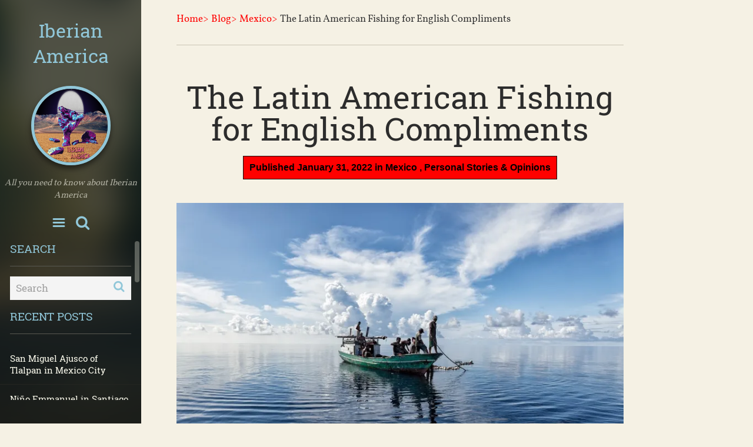

--- FILE ---
content_type: text/html; charset=UTF-8
request_url: https://iberianamerica.com/2022/01/31/the-latin-american-fishing-for-english-compliments/
body_size: 61337
content:

<!DOCTYPE html>
<html lang="en-US">
<head>
		<!--[if lt IE 9]>
	<script src="https://iberianamerica.com/wp-content/themes/voice/js/html5/dist/html5shiv.js"></script>
	<![endif]-->
	<!--[if IE]>
	<link rel="stylesheet" type="text/css" href="https://iberianamerica.com/wp-content/themes/voice/css/ie.css"/>
	<![endif]-->
	<!--[if lt IE 9]>
	<link rel="stylesheet" type="text/css" href="https://iberianamerica.com/wp-content/themes/voice/css/ie8.css"/>
	<![endif]-->
	<meta name="viewport" content="width=device-width, initial-scale=1.0"/>
	<meta charset="UTF-8">
	
	
		<title>The Latin American Fishing for English Compliments &#8211; Iberian America</title>
<meta name='robots' content='max-image-preview:large' />
<link rel='dns-prefetch' href='//accounts.google.com' />
<link rel='dns-prefetch' href='//apis.google.com' />
<link rel='dns-prefetch' href='//stats.wp.com' />
<link rel='dns-prefetch' href='//i0.wp.com' />
<link rel="alternate" type="application/rss+xml" title="Iberian America &raquo; The Latin American Fishing for English Compliments Comments Feed" href="https://iberianamerica.com/2022/01/31/the-latin-american-fishing-for-english-compliments/feed/" />
<script type="text/javascript">
/* <![CDATA[ */
window._wpemojiSettings = {"baseUrl":"https:\/\/s.w.org\/images\/core\/emoji\/14.0.0\/72x72\/","ext":".png","svgUrl":"https:\/\/s.w.org\/images\/core\/emoji\/14.0.0\/svg\/","svgExt":".svg","source":{"concatemoji":"https:\/\/iberianamerica.com\/wp-includes\/js\/wp-emoji-release.min.js?ver=6.4.7"}};
/*! This file is auto-generated */
!function(i,n){var o,s,e;function c(e){try{var t={supportTests:e,timestamp:(new Date).valueOf()};sessionStorage.setItem(o,JSON.stringify(t))}catch(e){}}function p(e,t,n){e.clearRect(0,0,e.canvas.width,e.canvas.height),e.fillText(t,0,0);var t=new Uint32Array(e.getImageData(0,0,e.canvas.width,e.canvas.height).data),r=(e.clearRect(0,0,e.canvas.width,e.canvas.height),e.fillText(n,0,0),new Uint32Array(e.getImageData(0,0,e.canvas.width,e.canvas.height).data));return t.every(function(e,t){return e===r[t]})}function u(e,t,n){switch(t){case"flag":return n(e,"\ud83c\udff3\ufe0f\u200d\u26a7\ufe0f","\ud83c\udff3\ufe0f\u200b\u26a7\ufe0f")?!1:!n(e,"\ud83c\uddfa\ud83c\uddf3","\ud83c\uddfa\u200b\ud83c\uddf3")&&!n(e,"\ud83c\udff4\udb40\udc67\udb40\udc62\udb40\udc65\udb40\udc6e\udb40\udc67\udb40\udc7f","\ud83c\udff4\u200b\udb40\udc67\u200b\udb40\udc62\u200b\udb40\udc65\u200b\udb40\udc6e\u200b\udb40\udc67\u200b\udb40\udc7f");case"emoji":return!n(e,"\ud83e\udef1\ud83c\udffb\u200d\ud83e\udef2\ud83c\udfff","\ud83e\udef1\ud83c\udffb\u200b\ud83e\udef2\ud83c\udfff")}return!1}function f(e,t,n){var r="undefined"!=typeof WorkerGlobalScope&&self instanceof WorkerGlobalScope?new OffscreenCanvas(300,150):i.createElement("canvas"),a=r.getContext("2d",{willReadFrequently:!0}),o=(a.textBaseline="top",a.font="600 32px Arial",{});return e.forEach(function(e){o[e]=t(a,e,n)}),o}function t(e){var t=i.createElement("script");t.src=e,t.defer=!0,i.head.appendChild(t)}"undefined"!=typeof Promise&&(o="wpEmojiSettingsSupports",s=["flag","emoji"],n.supports={everything:!0,everythingExceptFlag:!0},e=new Promise(function(e){i.addEventListener("DOMContentLoaded",e,{once:!0})}),new Promise(function(t){var n=function(){try{var e=JSON.parse(sessionStorage.getItem(o));if("object"==typeof e&&"number"==typeof e.timestamp&&(new Date).valueOf()<e.timestamp+604800&&"object"==typeof e.supportTests)return e.supportTests}catch(e){}return null}();if(!n){if("undefined"!=typeof Worker&&"undefined"!=typeof OffscreenCanvas&&"undefined"!=typeof URL&&URL.createObjectURL&&"undefined"!=typeof Blob)try{var e="postMessage("+f.toString()+"("+[JSON.stringify(s),u.toString(),p.toString()].join(",")+"));",r=new Blob([e],{type:"text/javascript"}),a=new Worker(URL.createObjectURL(r),{name:"wpTestEmojiSupports"});return void(a.onmessage=function(e){c(n=e.data),a.terminate(),t(n)})}catch(e){}c(n=f(s,u,p))}t(n)}).then(function(e){for(var t in e)n.supports[t]=e[t],n.supports.everything=n.supports.everything&&n.supports[t],"flag"!==t&&(n.supports.everythingExceptFlag=n.supports.everythingExceptFlag&&n.supports[t]);n.supports.everythingExceptFlag=n.supports.everythingExceptFlag&&!n.supports.flag,n.DOMReady=!1,n.readyCallback=function(){n.DOMReady=!0}}).then(function(){return e}).then(function(){var e;n.supports.everything||(n.readyCallback(),(e=n.source||{}).concatemoji?t(e.concatemoji):e.wpemoji&&e.twemoji&&(t(e.twemoji),t(e.wpemoji)))}))}((window,document),window._wpemojiSettings);
/* ]]> */
</script>
<style id='wp-emoji-styles-inline-css' type='text/css'>

	img.wp-smiley, img.emoji {
		display: inline !important;
		border: none !important;
		box-shadow: none !important;
		height: 1em !important;
		width: 1em !important;
		margin: 0 0.07em !important;
		vertical-align: -0.1em !important;
		background: none !important;
		padding: 0 !important;
	}
</style>
<link rel='stylesheet' id='wp-block-library-css' href='https://iberianamerica.com/wp-includes/css/dist/block-library/style.min.css?ver=6.4.7' type='text/css' media='all' />
<style id='wp-block-library-inline-css' type='text/css'>
.has-text-align-justify{text-align:justify;}
</style>
<link rel='stylesheet' id='mediaelement-css' href='https://iberianamerica.com/wp-includes/js/mediaelement/mediaelementplayer-legacy.min.css?ver=4.2.17' type='text/css' media='all' />
<link rel='stylesheet' id='wp-mediaelement-css' href='https://iberianamerica.com/wp-includes/js/mediaelement/wp-mediaelement.min.css?ver=6.4.7' type='text/css' media='all' />
<style id='jetpack-sharing-buttons-style-inline-css' type='text/css'>
.jetpack-sharing-buttons__services-list{display:flex;flex-direction:row;flex-wrap:wrap;gap:0;list-style-type:none;margin:5px;padding:0}.jetpack-sharing-buttons__services-list.has-small-icon-size{font-size:12px}.jetpack-sharing-buttons__services-list.has-normal-icon-size{font-size:16px}.jetpack-sharing-buttons__services-list.has-large-icon-size{font-size:24px}.jetpack-sharing-buttons__services-list.has-huge-icon-size{font-size:36px}@media print{.jetpack-sharing-buttons__services-list{display:none!important}}.editor-styles-wrapper .wp-block-jetpack-sharing-buttons{gap:0;padding-inline-start:0}ul.jetpack-sharing-buttons__services-list.has-background{padding:1.25em 2.375em}
</style>
<style id='classic-theme-styles-inline-css' type='text/css'>
/*! This file is auto-generated */
.wp-block-button__link{color:#fff;background-color:#32373c;border-radius:9999px;box-shadow:none;text-decoration:none;padding:calc(.667em + 2px) calc(1.333em + 2px);font-size:1.125em}.wp-block-file__button{background:#32373c;color:#fff;text-decoration:none}
</style>
<style id='global-styles-inline-css' type='text/css'>
body{--wp--preset--color--black: #000000;--wp--preset--color--cyan-bluish-gray: #abb8c3;--wp--preset--color--white: #ffffff;--wp--preset--color--pale-pink: #f78da7;--wp--preset--color--vivid-red: #cf2e2e;--wp--preset--color--luminous-vivid-orange: #ff6900;--wp--preset--color--luminous-vivid-amber: #fcb900;--wp--preset--color--light-green-cyan: #7bdcb5;--wp--preset--color--vivid-green-cyan: #00d084;--wp--preset--color--pale-cyan-blue: #8ed1fc;--wp--preset--color--vivid-cyan-blue: #0693e3;--wp--preset--color--vivid-purple: #9b51e0;--wp--preset--gradient--vivid-cyan-blue-to-vivid-purple: linear-gradient(135deg,rgba(6,147,227,1) 0%,rgb(155,81,224) 100%);--wp--preset--gradient--light-green-cyan-to-vivid-green-cyan: linear-gradient(135deg,rgb(122,220,180) 0%,rgb(0,208,130) 100%);--wp--preset--gradient--luminous-vivid-amber-to-luminous-vivid-orange: linear-gradient(135deg,rgba(252,185,0,1) 0%,rgba(255,105,0,1) 100%);--wp--preset--gradient--luminous-vivid-orange-to-vivid-red: linear-gradient(135deg,rgba(255,105,0,1) 0%,rgb(207,46,46) 100%);--wp--preset--gradient--very-light-gray-to-cyan-bluish-gray: linear-gradient(135deg,rgb(238,238,238) 0%,rgb(169,184,195) 100%);--wp--preset--gradient--cool-to-warm-spectrum: linear-gradient(135deg,rgb(74,234,220) 0%,rgb(151,120,209) 20%,rgb(207,42,186) 40%,rgb(238,44,130) 60%,rgb(251,105,98) 80%,rgb(254,248,76) 100%);--wp--preset--gradient--blush-light-purple: linear-gradient(135deg,rgb(255,206,236) 0%,rgb(152,150,240) 100%);--wp--preset--gradient--blush-bordeaux: linear-gradient(135deg,rgb(254,205,165) 0%,rgb(254,45,45) 50%,rgb(107,0,62) 100%);--wp--preset--gradient--luminous-dusk: linear-gradient(135deg,rgb(255,203,112) 0%,rgb(199,81,192) 50%,rgb(65,88,208) 100%);--wp--preset--gradient--pale-ocean: linear-gradient(135deg,rgb(255,245,203) 0%,rgb(182,227,212) 50%,rgb(51,167,181) 100%);--wp--preset--gradient--electric-grass: linear-gradient(135deg,rgb(202,248,128) 0%,rgb(113,206,126) 100%);--wp--preset--gradient--midnight: linear-gradient(135deg,rgb(2,3,129) 0%,rgb(40,116,252) 100%);--wp--preset--font-size--small: 13px;--wp--preset--font-size--medium: 20px;--wp--preset--font-size--large: 36px;--wp--preset--font-size--x-large: 42px;--wp--preset--spacing--20: 0.44rem;--wp--preset--spacing--30: 0.67rem;--wp--preset--spacing--40: 1rem;--wp--preset--spacing--50: 1.5rem;--wp--preset--spacing--60: 2.25rem;--wp--preset--spacing--70: 3.38rem;--wp--preset--spacing--80: 5.06rem;--wp--preset--shadow--natural: 6px 6px 9px rgba(0, 0, 0, 0.2);--wp--preset--shadow--deep: 12px 12px 50px rgba(0, 0, 0, 0.4);--wp--preset--shadow--sharp: 6px 6px 0px rgba(0, 0, 0, 0.2);--wp--preset--shadow--outlined: 6px 6px 0px -3px rgba(255, 255, 255, 1), 6px 6px rgba(0, 0, 0, 1);--wp--preset--shadow--crisp: 6px 6px 0px rgba(0, 0, 0, 1);}:where(.is-layout-flex){gap: 0.5em;}:where(.is-layout-grid){gap: 0.5em;}body .is-layout-flow > .alignleft{float: left;margin-inline-start: 0;margin-inline-end: 2em;}body .is-layout-flow > .alignright{float: right;margin-inline-start: 2em;margin-inline-end: 0;}body .is-layout-flow > .aligncenter{margin-left: auto !important;margin-right: auto !important;}body .is-layout-constrained > .alignleft{float: left;margin-inline-start: 0;margin-inline-end: 2em;}body .is-layout-constrained > .alignright{float: right;margin-inline-start: 2em;margin-inline-end: 0;}body .is-layout-constrained > .aligncenter{margin-left: auto !important;margin-right: auto !important;}body .is-layout-constrained > :where(:not(.alignleft):not(.alignright):not(.alignfull)){max-width: var(--wp--style--global--content-size);margin-left: auto !important;margin-right: auto !important;}body .is-layout-constrained > .alignwide{max-width: var(--wp--style--global--wide-size);}body .is-layout-flex{display: flex;}body .is-layout-flex{flex-wrap: wrap;align-items: center;}body .is-layout-flex > *{margin: 0;}body .is-layout-grid{display: grid;}body .is-layout-grid > *{margin: 0;}:where(.wp-block-columns.is-layout-flex){gap: 2em;}:where(.wp-block-columns.is-layout-grid){gap: 2em;}:where(.wp-block-post-template.is-layout-flex){gap: 1.25em;}:where(.wp-block-post-template.is-layout-grid){gap: 1.25em;}.has-black-color{color: var(--wp--preset--color--black) !important;}.has-cyan-bluish-gray-color{color: var(--wp--preset--color--cyan-bluish-gray) !important;}.has-white-color{color: var(--wp--preset--color--white) !important;}.has-pale-pink-color{color: var(--wp--preset--color--pale-pink) !important;}.has-vivid-red-color{color: var(--wp--preset--color--vivid-red) !important;}.has-luminous-vivid-orange-color{color: var(--wp--preset--color--luminous-vivid-orange) !important;}.has-luminous-vivid-amber-color{color: var(--wp--preset--color--luminous-vivid-amber) !important;}.has-light-green-cyan-color{color: var(--wp--preset--color--light-green-cyan) !important;}.has-vivid-green-cyan-color{color: var(--wp--preset--color--vivid-green-cyan) !important;}.has-pale-cyan-blue-color{color: var(--wp--preset--color--pale-cyan-blue) !important;}.has-vivid-cyan-blue-color{color: var(--wp--preset--color--vivid-cyan-blue) !important;}.has-vivid-purple-color{color: var(--wp--preset--color--vivid-purple) !important;}.has-black-background-color{background-color: var(--wp--preset--color--black) !important;}.has-cyan-bluish-gray-background-color{background-color: var(--wp--preset--color--cyan-bluish-gray) !important;}.has-white-background-color{background-color: var(--wp--preset--color--white) !important;}.has-pale-pink-background-color{background-color: var(--wp--preset--color--pale-pink) !important;}.has-vivid-red-background-color{background-color: var(--wp--preset--color--vivid-red) !important;}.has-luminous-vivid-orange-background-color{background-color: var(--wp--preset--color--luminous-vivid-orange) !important;}.has-luminous-vivid-amber-background-color{background-color: var(--wp--preset--color--luminous-vivid-amber) !important;}.has-light-green-cyan-background-color{background-color: var(--wp--preset--color--light-green-cyan) !important;}.has-vivid-green-cyan-background-color{background-color: var(--wp--preset--color--vivid-green-cyan) !important;}.has-pale-cyan-blue-background-color{background-color: var(--wp--preset--color--pale-cyan-blue) !important;}.has-vivid-cyan-blue-background-color{background-color: var(--wp--preset--color--vivid-cyan-blue) !important;}.has-vivid-purple-background-color{background-color: var(--wp--preset--color--vivid-purple) !important;}.has-black-border-color{border-color: var(--wp--preset--color--black) !important;}.has-cyan-bluish-gray-border-color{border-color: var(--wp--preset--color--cyan-bluish-gray) !important;}.has-white-border-color{border-color: var(--wp--preset--color--white) !important;}.has-pale-pink-border-color{border-color: var(--wp--preset--color--pale-pink) !important;}.has-vivid-red-border-color{border-color: var(--wp--preset--color--vivid-red) !important;}.has-luminous-vivid-orange-border-color{border-color: var(--wp--preset--color--luminous-vivid-orange) !important;}.has-luminous-vivid-amber-border-color{border-color: var(--wp--preset--color--luminous-vivid-amber) !important;}.has-light-green-cyan-border-color{border-color: var(--wp--preset--color--light-green-cyan) !important;}.has-vivid-green-cyan-border-color{border-color: var(--wp--preset--color--vivid-green-cyan) !important;}.has-pale-cyan-blue-border-color{border-color: var(--wp--preset--color--pale-cyan-blue) !important;}.has-vivid-cyan-blue-border-color{border-color: var(--wp--preset--color--vivid-cyan-blue) !important;}.has-vivid-purple-border-color{border-color: var(--wp--preset--color--vivid-purple) !important;}.has-vivid-cyan-blue-to-vivid-purple-gradient-background{background: var(--wp--preset--gradient--vivid-cyan-blue-to-vivid-purple) !important;}.has-light-green-cyan-to-vivid-green-cyan-gradient-background{background: var(--wp--preset--gradient--light-green-cyan-to-vivid-green-cyan) !important;}.has-luminous-vivid-amber-to-luminous-vivid-orange-gradient-background{background: var(--wp--preset--gradient--luminous-vivid-amber-to-luminous-vivid-orange) !important;}.has-luminous-vivid-orange-to-vivid-red-gradient-background{background: var(--wp--preset--gradient--luminous-vivid-orange-to-vivid-red) !important;}.has-very-light-gray-to-cyan-bluish-gray-gradient-background{background: var(--wp--preset--gradient--very-light-gray-to-cyan-bluish-gray) !important;}.has-cool-to-warm-spectrum-gradient-background{background: var(--wp--preset--gradient--cool-to-warm-spectrum) !important;}.has-blush-light-purple-gradient-background{background: var(--wp--preset--gradient--blush-light-purple) !important;}.has-blush-bordeaux-gradient-background{background: var(--wp--preset--gradient--blush-bordeaux) !important;}.has-luminous-dusk-gradient-background{background: var(--wp--preset--gradient--luminous-dusk) !important;}.has-pale-ocean-gradient-background{background: var(--wp--preset--gradient--pale-ocean) !important;}.has-electric-grass-gradient-background{background: var(--wp--preset--gradient--electric-grass) !important;}.has-midnight-gradient-background{background: var(--wp--preset--gradient--midnight) !important;}.has-small-font-size{font-size: var(--wp--preset--font-size--small) !important;}.has-medium-font-size{font-size: var(--wp--preset--font-size--medium) !important;}.has-large-font-size{font-size: var(--wp--preset--font-size--large) !important;}.has-x-large-font-size{font-size: var(--wp--preset--font-size--x-large) !important;}
.wp-block-navigation a:where(:not(.wp-element-button)){color: inherit;}
:where(.wp-block-post-template.is-layout-flex){gap: 1.25em;}:where(.wp-block-post-template.is-layout-grid){gap: 1.25em;}
:where(.wp-block-columns.is-layout-flex){gap: 2em;}:where(.wp-block-columns.is-layout-grid){gap: 2em;}
.wp-block-pullquote{font-size: 1.5em;line-height: 1.6;}
</style>
<link rel='stylesheet' id='tve-ult-main-frame-css-css' href='https://iberianamerica.com/wp-content/plugins/thrive-ultimatum/tcb-bridge/assets/css/placeholders.css?ver=3.29.2' type='text/css' media='all' />
<link rel='stylesheet' id='tve_style_family_tve_flt-css' href='https://iberianamerica.com/wp-content/plugins/thrive-visual-editor/editor/css/thrive_flat.css?ver=3.31.2' type='text/css' media='all' />
<link rel='stylesheet' id='voice-style-css' href='https://iberianamerica.com/wp-content/themes/voice/style.css?ver=6.4.7' type='text/css' media='all' />
<link rel='stylesheet' id='thrive-reset-css' href='https://iberianamerica.com/wp-content/themes/voice/css/reset.css?ver=20120208' type='text/css' media='all' />
<link rel='stylesheet' id='thrive-main-style-css' href='https://iberianamerica.com/wp-content/themes/voice/css/main_blue_warm.css?ver=5566' type='text/css' media='all' />
<script type="text/javascript" id="tho-header-js-js-extra">
/* <![CDATA[ */
var THO_Head = {"variations":[],"post_id":"13345","element_tag":"thrive_headline","woo_tag":"tho_woo"};
/* ]]> */
</script>
<script type="text/javascript" src="https://iberianamerica.com/wp-content/plugins/thrive-headline-optimizer/frontend/js/header.min.js?ver=2.3.1" id="tho-header-js-js"></script>
<script type="text/javascript" src="https://iberianamerica.com/wp-includes/js/jquery/jquery.min.js" id="jquery-core-js"></script>
<script type="text/javascript" src="https://iberianamerica.com/wp-includes/js/jquery/jquery-migrate.min.js" id="jquery-migrate-js"></script>
<script type="text/javascript" src="https://iberianamerica.com/wp-includes/js/imagesloaded.min.js?ver=5.0.0" id="imagesloaded-js"></script>
<script type="text/javascript" src="https://iberianamerica.com/wp-includes/js/masonry.min.js?ver=4.2.2" id="masonry-js"></script>
<script type="text/javascript" src="https://iberianamerica.com/wp-includes/js/jquery/jquery.masonry.min.js" id="jquery-masonry-js"></script>
<script type="text/javascript" id="tve_frontend-js-extra">
/* <![CDATA[ */
var tve_frontend_options = {"ajaxurl":"https:\/\/iberianamerica.com\/wp-admin\/admin-ajax.php","is_editor_page":"","page_events":[],"is_single":"1","social_fb_app_id":"","dash_url":"https:\/\/iberianamerica.com\/wp-content\/plugins\/thrive-visual-editor\/thrive-dashboard","queried_object":{"ID":13345,"post_author":"1"},"query_vars":{"page":"","year":"2022","monthnum":"01","day":"31","name":"the-latin-american-fishing-for-english-compliments"},"$_POST":[],"translations":{"Copy":"Copy","empty_username":"ERROR: The username field is empty.","empty_password":"ERROR: The password field is empty.","empty_login":"ERROR: Enter a username or email address.","min_chars":"At least %s characters are needed","no_headings":"No headings found","registration_err":{"required_field":"<strong>Error<\/strong>: This field is required","required_email":"<strong>Error<\/strong>: Please type your email address.","invalid_email":"<strong>Error<\/strong>: The email address isn&#8217;t correct.","passwordmismatch":"<strong>Error<\/strong>: Password mismatch"}},"routes":{"posts":"https:\/\/iberianamerica.com\/wp-json\/tcb\/v1\/posts","video_reporting":"https:\/\/iberianamerica.com\/wp-json\/tcb\/v1\/video-reporting"},"nonce":"eb98b1207e","allow_video_src":"","google_client_id":null,"google_api_key":null,"facebook_app_id":null,"lead_generation_custom_tag_apis":["activecampaign","aweber","convertkit","drip","klicktipp","mailchimp","sendlane","zapier"],"post_request_data":[],"user_profile_nonce":"828f4fc4a7","ip":"3.150.109.183","current_user":[],"post_id":"13345","post_title":"The Latin American Fishing for English Compliments","post_type":"post","post_url":"https:\/\/iberianamerica.com\/2022\/01\/31\/the-latin-american-fishing-for-english-compliments\/","is_lp":"","conditional_display":{"is_tooltip_dismissed":false}};
/* ]]> */
</script>
<script type="text/javascript" src="https://iberianamerica.com/wp-content/plugins/thrive-visual-editor/editor/js/dist/modules/general.min.js?ver=3.31.2" id="tve_frontend-js"></script>
<script type="text/javascript" src="https://iberianamerica.com/wp-includes/js/plupload/moxie.min.js?ver=1.3.5" id="moxiejs-js"></script>
<link rel="https://api.w.org/" href="https://iberianamerica.com/wp-json/" /><link rel="alternate" type="application/json" href="https://iberianamerica.com/wp-json/wp/v2/posts/13345" /><link rel="EditURI" type="application/rsd+xml" title="RSD" href="https://iberianamerica.com/xmlrpc.php?rsd" />
<meta name="generator" content="WordPress 6.4.7" />
<link rel="canonical" href="https://iberianamerica.com/2022/01/31/the-latin-american-fishing-for-english-compliments/" />
<link rel='shortlink' href='https://iberianamerica.com/?p=13345' />
<link rel="alternate" type="application/json+oembed" href="https://iberianamerica.com/wp-json/oembed/1.0/embed?url=https%3A%2F%2Fiberianamerica.com%2F2022%2F01%2F31%2Fthe-latin-american-fishing-for-english-compliments%2F" />
<link rel="alternate" type="text/xml+oembed" href="https://iberianamerica.com/wp-json/oembed/1.0/embed?url=https%3A%2F%2Fiberianamerica.com%2F2022%2F01%2F31%2Fthe-latin-american-fishing-for-english-compliments%2F&#038;format=xml" />
<style type="text/css" id="tve_global_variables">:root{--tcb-background-author-image:url(https://secure.gravatar.com/avatar/f22848db387b7ad22a8802605e72c97a?s=256&d=mm&r=g);--tcb-background-user-image:url();--tcb-background-featured-image-thumbnail:url(https://iberianamerica.com/wp-content/uploads/2022/01/fishing.jpg);}</style>	<style>img#wpstats{display:none}</style>
				<style type="text/css">.wp-video-shortcode {
				max-width: 100% !important;
			}body { background:#; }.cnt .sAs .twr { background:#; }.cnt article h1.entry-title a { color:#2c2c2c; }.cnt article h2.entry-title a { color:#2c2c2c; }.bSe h1 { color:#2c2c2c; }.bSe h2 { color:#2c2c2c; }.bSe h3 { color:#2c2c2c; }.bSe h4 { color:#2c2c2c; }.bSe h5 { color:#2c2c2c; }.bSe h6 { color:#2c2c2c; }.cnt p { color:#2c2c2c; }.cnt .bSe article { color:#2c2c2c; }.cnt article h1 a, .tve-woocommerce .bSe .entry-title, .tve-woocommerce .bSe .page-title{font-family:Roboto Slab,sans-serif;}.bSe h1{font-family:Roboto Slab,sans-serif;}.bSe h2,.tve-woocommerce .bSe h2{font-family:Roboto Slab,sans-serif;}.bSe h3,.tve-woocommerce .bSe h3{font-family:Roboto Slab,sans-serif;}.bSe h4{font-family:Roboto Slab,sans-serif;}.bSe h5{font-family:Roboto Slab,sans-serif;}.bSe h6{font-family:Roboto Slab,sans-serif;}#text_logo{font-family:Roboto Slab,sans-serif;}.cnt p, .bp-t .bSe, .bp-t p, .tve-woocommerce .product p, .tve-woocommerce .products p{font-family:Vollkorn,sans-serif;font-weight:400;}article strong {font-weight: bold;}.bSe h1, .bSe .entry-title { font-size:54px; }.cnt { font-size:17px; }.thrivecb { font-size:17px; }.out { font-size:17px; }.aut p { font-size:17px; }.cnt p { line-height:1.6em; }.thrivecb { line-height:1.6em; }.cnt .cmt, .cnt .acm { background-color:#91c7d9; }.trg { border-color:#91c7d9 transparent transparent; }.str { border-color: transparent #91c7d9 transparent transparent; }.pgn a:hover, .pgn .dots a:hover { background-color:#91c7d9; }.brd ul li a { color:#91c7d9; }.bSe a { color:#91c7d9; }.lhgh { line-height:1.6em; }.dhgh { line-height:1.6em; }.lhgh { line-height:1.6em; }.dhgh { line-height:1.6em; }</style>
		<style type="text/css">.recentcomments a{display:inline !important;padding:0 !important;margin:0 !important;}</style><style type="text/css" id="thrive-default-styles"></style><link rel="icon" href="https://i0.wp.com/iberianamerica.com/wp-content/uploads/2020/06/cropped-costa-rica.jpg?fit=32%2C32&#038;ssl=1" sizes="32x32" />
<link rel="icon" href="https://i0.wp.com/iberianamerica.com/wp-content/uploads/2020/06/cropped-costa-rica.jpg?fit=192%2C192&#038;ssl=1" sizes="192x192" />
<link rel="apple-touch-icon" href="https://i0.wp.com/iberianamerica.com/wp-content/uploads/2020/06/cropped-costa-rica.jpg?fit=180%2C180&#038;ssl=1" />
<meta name="msapplication-TileImage" content="https://i0.wp.com/iberianamerica.com/wp-content/uploads/2020/06/cropped-costa-rica.jpg?fit=270%2C270&#038;ssl=1" />
			<style class="tve_custom_style">@media (min-width: 300px){:not(#tve) [data-css="tve-u-17eafa9f3e0"]{line-height: 1.6em !important;}}</style> 					<style type="text/css" id="wp-custom-css">
			.rme {
    -webkit-transition: all,.5s,ease-in-out;
    -moz-transition: all,.5s,ease-in-out;
    transition: all,.5s,ease-in-out;
    border: 1px solid #cac5b5;
    padding: 10px;
    background-color: black;
}
.cnt p, .bp-t .bSe, .bp-t p, .tve-woocommerce .product p, .tve-woocommerce .products p {
    font-family: Vollkorn,sans-serif;
    font-weight: 400;
    font-size: x-large;
}
.lrp form input[type="text"], .lrp form textarea {
    -webkit-transition: all,.5s,ease-in-out;
    -moz-transition: all,.5s,ease-in-out;
    transition: all,.5s,ease-in-out;
    font-family: 'Vollkorn';
    box-sizing: border-box;
    background: #fdfaf2;
    border: 5px solid rgb(0, 0, 0);
    color: #525252;
    font-size: 1em;
}
.lrp form input[type="submit"] {
    font-family: 'Roboto Slab', serif;
    background: #500000;
    border: 0;
    cursor: pointer;
    color: #fff;
    display: table;
    font-size: .941em;
    font-weight: 300;
    height: 40px;
    margin: 30px auto;
    padding: 0 17px;
}
footer {
    background: #000000;
    margin-top: 60px;
    text-align: center;
    padding: 30px 0 15px 0;
}
.ssf .ssfi .ss>a {
    -webkit-transition: background,.5s,ease-in-out;
    -moz-transition: background,.5s,ease-in-out;
    transition: background,.5s,ease-in-out;
    border-radius: 4px;
    background: #000000;
    margin: 0px 8px 0px 0px;
    width: auto;
}
.bSe a {
    color: #ff0000;
}
.msd .aubb a {
    color: #ff0000;
}
.pm a {
    color: #000000 !important;
}
.pm {
    font-family: 'Vollkorn';
    border: 1px solid #0e0e0e;
    color: #000000;
    display: table;
    font-style: italic;
    font-size: .941em;
    margin: 15px auto 40px auto;
    padding: 10px;
    background-color: red;
    font: message-box;
	  font-weight: bold;
}
.thrv_widget_menu.thrv_wrapper .tve_w_menu .tve-disabled-text-inner {
    -webkit-box-flex: 1;
    -webkit-flex: 1 1 auto;
    -ms-flex: 1 1 auto;
    flex: 1 1 auto;
    display: inline-block;
    max-width: 100%;
    overflow: hidden;
    -o-text-overflow: ellipsis;
    text-overflow: ellipsis;
    white-space: nowrap;
    word-wrap: normal;
    font-weight: normal;
}		</style>
				</head>
<body class="post-template-default single single-post postid-13345 single-format-standard custom-background">



	<div class="sAs left sdef">

		<div class="sAsdmy"></div>
		<div class="sAsin">
			<div class="msd">
									<div id="text_logo"
						 class="blue">
						<a href="https://iberianamerica.com/">Iberian America</a>
					</div>
				
									<div class="si">
						<div class="auth">

							<div class="aut">
																	<img src="https://iberianamerica.com/wp-content/uploads/2021/05/Iberian-America1.png" width="125" height="125"/>
															</div>
															<div class="aubb" style="display: none;">
									<h4>About <a
												href="https://iberianamerica.com/author/">Matt</a>
									</h4>
									<p></p>

																			<div class="aubs clearfix">
											<ul class="left">
																										<li>
															<a href="http://twitter.com/"
															   class="twitter" target="_blank"></a>
														</li>
																												<li>
															<a href="https://facebook.com/"
															   class="fb" target="_blank"></a>
														</li>
																												<li>
															<a href="https://plus.google.com/"
															   class="g_plus" target="_blank"></a>
														</li>
																									</ul>
																					</div>
																	</div>
							
						</div>
						<p>All you need to know about Iberian America</p>
					</div>
				
				<div class="sb">
					<a href="" class="sbm hbd"></a>
					<a href="" class="sbs hbd"></a>

					<form action="https://iberianamerica.com/" method="get" class="msh" style="display: none;">
						<div>
							<input type="text" placeholder="Search..." class="search-field"
								   name="s"/>
							<button type="submit" class="search-button"></button>
							<div class="clear"></div>
						</div>
					</form>
				</div>
				<!-- Woocommerce cart -->
														<nav class="menu-menu-container"><ul id="menu-menu" class="menu"><li id="menu-item-27" class="menu-item menu-item-type-custom menu-item-object-custom menu-item-home toplvl menu-item-27"><a href="https://iberianamerica.com">Home</a></li>
<li id="menu-item-24" class="menu-item menu-item-type-post_type menu-item-object-page toplvl menu-item-24"><a href="https://iberianamerica.com/about/">About</a></li>
<li id="menu-item-28" class="menu-item menu-item-type-post_type menu-item-object-page current_page_parent toplvl menu-item-28"><a href="https://iberianamerica.com/blog/">Blog</a></li>
<li id="menu-item-706" class="menu-item menu-item-type-post_type menu-item-object-page toplvl menu-item-706"><a href="https://iberianamerica.com/guest-posts/">Guest Posts</a></li>
<li id="menu-item-25" class="menu-item menu-item-type-post_type menu-item-object-page toplvl menu-item-25"><a href="https://iberianamerica.com/contact/">Contact</a></li>
</ul></nav>				
				<div class="clearfix"></div>

			</div>
			<div class="wsd" id="scrollingWidgets">
				<div class="viewport">
					<div class="overview scrollbar-chrome">
													<section id="search-2"><div class="scn"><section>
	<div class="scn">
		<p class="ttl">Search</p>

		<form class="srh" action="https://iberianamerica.com/" method="get">
			<div>
				<input type="text" class="search-field" placeholder="Search" name="s">
				<button class="search-button" type="submit"></button>
				<div class="clear"></div>
			</div>
		</form>
	</div>
</section></div></section>
		<section id="recent-posts-6"><div class="scn">
		<p class="ttl">Recent Posts</p>
		<ul>
											<li>
					<a href="https://iberianamerica.com/2024/03/12/san-miguel-ajusco-of-tlalpan-in-mexico-city/">San Miguel Ajusco of Tlalpan in Mexico City</a>
									</li>
											<li>
					<a href="https://iberianamerica.com/2024/03/10/nino-emmanuel-in-santiago-tepalcatlalpan-of-mexico-city/">Niño Emmanuel in Santiago Tepalcatlalpan of Mexico City</a>
									</li>
											<li>
					<a href="https://iberianamerica.com/2024/03/10/the-mexican-crusade-against-english-on-the-internet-dot-com/">The Mexican Crusade Against English on the Internet Dot Com</a>
									</li>
											<li>
					<a href="https://iberianamerica.com/2024/03/10/the-mexican-love-for-a-strong-peso/">The Mexican Love for a Strong Peso</a>
									</li>
											<li>
					<a href="https://iberianamerica.com/2023/01/18/future-cdmx-barrios-to-consider-more-time-in/">Future CDMX Barrios to Consider More Time in</a>
									</li>
					</ul>

		</div></section><section id="recent-comments-8"><div class="scn"><p class="ttl">Recent Comments</p><ul id="recentcomments"><li class="recentcomments"><span class="comment-author-link">DAVE</span> on <a href="https://iberianamerica.com/2021/12/13/guaranteed-method-to-double-your-property-value-in-mexico/#comment-17300">Guaranteed Method to Double Your Property Value in Mexico</a></li><li class="recentcomments"><span class="comment-author-link">DAVE</span> on <a href="https://iberianamerica.com/2022/10/01/why-do-latin-americans-not-wear-shorts/#comment-17295">Why Do Latin Americans Not Wear Shorts?</a></li><li class="recentcomments"><span class="comment-author-link">DAVE</span> on <a href="https://iberianamerica.com/2022/10/01/the-loud-music-of-latin-america/#comment-17276">The Loud Music of Latin America</a></li><li class="recentcomments"><span class="comment-author-link">Faraz</span> on <a href="https://iberianamerica.com/2020/07/10/how-to-purchase-trt-in-mexico-city/#comment-9351">How to Purchase TRT in Mexico City</a></li><li class="recentcomments"><span class="comment-author-link">jkl</span> on <a href="https://iberianamerica.com/2021/11/05/the-gueros-negros-of-latin-america/#comment-8770">The Güeros &#038; Negros of Latin America</a></li></ul></div></section>												<div class="clear"></div>
					</div>
				</div>
			</div>
		</div>

	</div>


<section class="bSe fullWidth "><!--Start the section wrapper-->
	<div class="flex-cnt">
				<div class="wrp">
				<article class="ach">
		<div class="cnt">
							<ul itemscope itemtype="https://schema.org/BreadcrumbList">
					<li class="home" itemprop="itemListElement" itemtype="https://schema.org/ListItem" itemscope><a href="https://iberianamerica.com/" itemprop="item"><span itemprop="name">Home></span></a><meta content="1" itemprop="position"></meta></li><li class="home" itemprop="itemListElement" itemtype="https://schema.org/ListItem" itemscope><a href="https://iberianamerica.com/blog/" itemprop="item"><span itemprop="name">Blog></span></a><meta content="2" itemprop="position"></meta></li><li itemprop="itemListElement" itemtype="https://schema.org/ListItem" itemscope><a href="https://iberianamerica.com/category/mexico/" itemprop="item"><span itemprop="name">Mexico></span></a><meta content="3" itemprop="position"></meta></li><li class="no-link" itemprop="itemListElement" itemtype="https://schema.org/ListItem" itemscope><span itemprop="name">The Latin American Fishing for English Compliments</span><meta content="4" itemprop="position"></meta></li>				</ul>
					</div>
	</article>
																		<div class="ssf">
	<div class="ssfi">
				<div class="scfm">
										<div class="ss">
					<a class="tw"
					   href="https://twitter.com/share?text=The Latin American Fishing for English Compliments:&url=https://iberianamerica.com/2022/01/31/the-latin-american-fishing-for-english-compliments/&via=Iberianamerica"
					   onclick="return ThriveApp.open_share_popup(this.href, 545, 433);">
						<span>Tweet</span>
					</a>
				</div>
														</div>
			</div>
</div>	<article >
		<div class="cnt">

			
			
			
							<h1 class="entry-title">The Latin American Fishing for English Compliments</h1>
			
							<div class="pm">
										Published																	January 31, 2022										
																		in																						<a href="https://iberianamerica.com/category/mexico/">Mexico</a>
								,															<a href="https://iberianamerica.com/category/personal-stories-opinions/">Personal Stories &amp; Opinions</a>
																																										<a href="https://iberianamerica.com/2022/01/31/the-latin-american-fishing-for-english-compliments/#comments"
					   style='display:none;'>
						 - 0						Comments					</a>
				</div>
			
							<div class="fwI">
					<img class="" src="https://i0.wp.com/iberianamerica.com/wp-content/uploads/2022/01/fishing.jpg?resize=810%2C540&ssl=1" alt=""
					     title="fishing"/>
				</div>
			
						
						<div id="tve_flt" class="tve_flt tcb-style-wrap"><div id="tve_editor" class="tve_shortcode_editor tar-main-content" data-post-id="13345"><div class="thrv_wrapper thrv_text_element"><p>Over a week ago or more, I went to some language event where people are supposed to “practice Spanish or English.”</p><p>However, as I always say, there’s often little language practice going on and mostly it’s just an event to have some beers, meet new people, make friends, maybe hookup, etc.</p><p>Anyway, while there, I remember coming across this Mexican chick that you can read about briefly <a href="https://iberianamerica.com/2022/01/21/the-gringo-superiority-over-other-gringos-by-time/" target="_blank">here</a>.</p><p>She wanted to speak in English and that was fine as basically everyone else started to speak in English also.</p><p>Would be a little awkward for us to speak Spanish when everyone else is speaking English, right?</p><p>Which is a side point – I always found it slightly rude for people to speak in another language that nobody else is speaking at in any small gathering (assuming they can communicate in the language everyone else is also).</p><p>Just seems to not be very socially intelligent in my opinion but it depends on the context, I guess.</p><p>Anyway, as we’re talking about whatever getting to know each other with basic questions, I notice that her English is actually quite decent.</p><p>It has a slight accent as expected but she’s not making any grammatical mistakes, has plenty of vocabulary and is all around very understandable.</p><p>No issues whatsoever.</p><p>But, about a minute or two into talking, she then says to me “sorry for my English.”</p><p>Which isn’t entirely uncommon to hear a Latin American say that.</p><p>While you got some who are very arrogant about their English levels when their English isn’t actually as good as think it is, you got others who just feel insecure about it.</p><p>Not very confident and will say something like “sorry about my English.”</p><p>In this case, she had no reason to be sorry.</p><p>For one, it’s not her native language so why be sorry?</p><p>We’re in Mexico where the main language is Spanish and your Mexican.</p><p>Anyone expecting you to be having the vocabulary of Shakespeare is a retard.</p><p>&nbsp;Second, she had no reason to be sorry because, as I said, her English really is pretty damn good.</p><p>At any rate, the conversation goes on.</p><p>As I said, it really stayed on the most basic of topics getting to know each other until a little bit later when people started talking about “is Mexico violent or not?”</p><p>But, before it got to that point, her and I continued talking to each other just amongst ourselves when she said again something to the effect of “sorry for my English” after pausing and thinking of a word she wanted to say.</p><p>To which I said “no, it’s fine. Your English is good.”</p><p>When I said that, her face lighted up and said “thank you” very enthusiastically.</p><p>And the night went on.</p><h2 class="" align="center"><strong>The English Apologies Continue</strong></h2><p>As I said, the night went on and more people formed a group to talk about topics like things they like and don’t like about Mexico as I wrote <a href="https://iberianamerica.com/2022/01/21/the-gringo-superiority-over-other-gringos-by-time/" target="_blank">here</a>.</p><p>During the conversation, the same chick, at some point, apologized for her English for a third fucking time.</p><p>When, as I said before, she absolutely had no reason to apologize as anyone could objectively notice how damn good her English was.</p><p>Absolutely no issues whatsoever.</p><p>It was at that point when some Canadian chick complimented her English and started showering her with love for how good her English was.</p><p>Other foreigners jumped in to mutually masturbate their love for her English skills all over her face.</p><p>And her face glowed with the most positive feelings of joy and happiness and she bathed in the compliments over her English.</p><p>Literally.</p><p align="center"><em>On her knees, double D tits out and just screaming to everyone “YES! YES! THANK YOU! TELL ME HOW GOOD MY ENGLISH IS!! OH PAPI!!”</em></p><p align="center"><em>“Wait….what am I talking about?”</em></p><p>But, in reality, it was kinda like that minus the group masturbation all over her face and minus the tits.</p><p>Where multiple people joined in to compliment her English and a ray of happiness shined all over her face.</p><p>She then began bragging about all the time she has studied English since literally she was 7.</p><p><em>So why would she feel insecure about her English?</em></p><p>At any rate, as far as I can remember over a week later, I don’t think she said again “sorry for my English” in that same night.</p><p>But the moment was reflective of one habit that I notice among a certain type of Latin American down here.</p><h2 class="" style="" data-css="tve-u-17eafa9f3e0" align="center"><strong>The Latin American Fishing for English Compliments</strong></h2><p>I’ve talked before about Latin Americans wanting to switch the conversation to English for their own reasons.</p><p>Some are convinced – with perhaps good reason – that learning English will better their career opportunities.</p><p>Others just like learning foreign languages as a hobby.</p><p>Some want to show off to everyone else how “muy educadoooo” they are by speaking English.</p><p>Upper class folks too who are very anal about the latter.</p><p>At any rate, while maybe she could’ve fallen into the latter, I just want to talk about this type of habit as I’ve already beaten to death on my website the reasons for why some Latin Americans really want to speak English with you.</p><p>The habit in question anyhow is basically one noticeable in people of any nationality, gender or race.</p><p>The usual ol’ “fishing for compliments.”</p><p>As I said, some Latin Americans will say to you “sorry for my English” because they genuinely feel insecure about their English.</p><p>Perhaps their English actually is shit or perhaps they just don’t have confidence in themselves.</p><p>But, once in a blue moon, you notice that said Latin American is full of shit.</p><p>Their English is objectively speaking so god damn good, like that one chick, that there’s no reason to be insecure about it.</p><p>On top of that, when you assure them that they speak English just fine, you can tell that they just had an instant orgasm at hearing that their English “isn’t that bad.”</p><p>Ultimately, they’re just fishing for compliments like people do in other contexts.</p><p>Among the Latin Americans most likely to do this, the ones are, as you can guess, those with obviously good English levels and they tend to be upper class Latin Americans who are most guilty of this.</p><p>Not saying all Latin Americans who are upper class or upper middle class are guilty of this but it’s simply that anyone I have seen who is guilty of doing this tends to be from those socioeconomic backgrounds.</p><p>And women are particularly the most guilty as i can’t remember a dude ever fishing for compliments on his English like this.</p><p>But I’m sure some guys do. I just haven’t seen it.</p><p>And, among Latin American countries, Mexico is seemingly more guilty of this in my experience than other countries.</p><p>Granted, I’ve been here longer but you also notice less English speaking locals in other countries like Nicaragua or parts of Colombia for example.</p><p>Anyway, that’s all I got to say.</p><p>Drop any comments below.</p><p>And follow my Twitter <a href="https://twitter.com/iberianamerica" target="_blank">here</a>.</p><p>Thanks for reading.</p><p>Best regards,</p><p>Matt</p></div></div></div><div class="tcb_flag" style="display: none"></div>
<span id="tho-end-content" style="display: block; visibility: hidden;"></span>						
			<div class="clear"></div>
		</div>
	</article>

					
											
	<article id="comments">
					<div class="ctb">
				<h4>
                    <span class="ftx txt_thrive_link_to_comments left">
                        	                        No comments yet                                            </span>
					<div class="clear"></div>
				</h4>
			</div>
				<div class="awr">
			
			<div class="cmb" style="margin-left: 0px;" id="thrive_container_list_comments">
																</div><!-- /comment_list -->

			
											<div class="lrp" id="thrive_container_form_add_comment"
				     >
					<h4>Leave a Reply:</h4>
					<form action="https://iberianamerica.com/wp-comments-post.php" method="post"
						  id="commentform">
													<input type="text"
								   placeholder="Name*"
								   id="author" author="author" class="text_field author" name="author"/>
							<input type="text"
								   placeholder="Email*"
								   id="email" author="email" class="text_field email" name="email"/>
							<input type="text" placeholder="Website" id="website"
								   author="website" class="text_field website lst" name="url"/>
							<div class="clear"></div><br/>
							<p class="comment-form-cookies-consent">
								<input id="wp-comment-cookies-consent" name="wp-comment-cookies-consent" type="checkbox" value="yes" />
								<label for="wp-comment-cookies-consent">
									Save my name, email, and website in this browser for the next time I comment.								</label>
							</p>
												<textarea id="comment" name="comment" class="textarea"></textarea>
																		<input type="submit" value="SUBMIT"/>
						<input type='hidden' name='comment_post_ID' value='13345' id='comment_post_ID' />
<input type='hidden' name='comment_parent' id='comment_parent' value='0' />
											</form>
				</div>
					</div>
	</article>
	<div id="comment-bottom"></div>
									
				<div class="clear"></div>

									<div class="pnav">
													<a class="pav left" href="https://iberianamerica.com/2022/01/31/the-latin-american-generosity-with-the-term-joven/">
								<span>Previous post:</span>
								<span>The Latin American Generosity with the Term “Joven”</span>
							</a>
																			<a class="pav right" href="https://iberianamerica.com/2022/01/31/at-least-were-not-guatemala/">
								<span>Next post:</span>
								<span>“At Least We’re Not Guatemala”</span>
							</a>
												<div class="clear"></div>
					</div>
									</div>
	</div>
	<footer>
		<div class="wrp">
							<div class="fms">
				<ul>
																					<li>
							<a href="https://twitter.com/iberianamerica"
							   target="_blank" class="twitter"></a>
						</li>
																								</ul>
			</div>
				<div class="fmc">
			<p>
									Copyright text 2021 by Iberian America. 													&nbsp;&nbsp;-&nbsp;&nbsp;Designed by <a href="https://www.thrivethemes.com" target="_blank"
					                                        style="text-decoration: underline;">Thrive Themes</a>
					| Powered by <a style="text-decoration: underline;" href="//www.wordpress.org" target="_blank">WordPress</a>
							</p>
		</div>
	</div>
	</footer>

</section><!--End the section wrapper-->
<div class="clear"></div>
<script type='text/javascript'>( $ => {
	/**
	 * Displays toast message from storage, it is used when the user is redirected after login
	 */
	if ( window.sessionStorage ) {
		$( window ).on( 'tcb_after_dom_ready', () => {
			const message = sessionStorage.getItem( 'tcb_toast_message' );

			if ( message ) {
				tcbToast( sessionStorage.getItem( 'tcb_toast_message' ), false );
				sessionStorage.removeItem( 'tcb_toast_message' );
			}
		} );
	}

	/**
	 * Displays toast message
	 *
	 * @param {string}   message  - message to display
	 * @param {Boolean}  error    - whether the message is an error or not
	 * @param {Function} callback - callback function to be called after the message is closed
	 */
	function tcbToast( message, error, callback ) {
		/* Also allow "message" objects */
		if ( typeof message !== 'string' ) {
			message = message.message || message.error || message.success;
		}
		if ( ! error ) {
			error = false;
		}
		TCB_Front.notificationElement.toggle( message, error ? 'error' : 'success', callback );
	}
} )( typeof ThriveGlobal === 'undefined' ? jQuery : ThriveGlobal.$j );
</script><style type="text/css" id="tve_notification_styles"></style>
<div class="tvd-toast tve-fe-message" style="display: none">
	<div class="tve-toast-message tve-success-message">
		<div class="tve-toast-icon-container">
			<span class="tve_tick thrv-svg-icon"></span>
		</div>
		<div class="tve-toast-message-container"></div>
	</div>
</div><script type="text/javascript" src="https://iberianamerica.com/wp-content/plugins/thrive-headline-optimizer/frontend/js/triggers.min.js?ver=2.3.1" id="tho-footer-js-js"></script>
<script type="text/javascript" src="https://iberianamerica.com/wp-content/plugins/thrive-visual-editor/editor/js/dist/modules/acf-dynamic-elements.min.js?v=3.31.2&amp;ver=3.31.2" id="tve_frontend_acf-dynamic-elements-js"></script>
<script type="text/javascript" src="https://iberianamerica.com/wp-content/plugins/thrive-visual-editor/editor/js/dist/modules/audio.min.js?v=3.31.2&amp;ver=3.31.2" id="tve_frontend_audio-js"></script>
<script type="text/javascript" src="https://iberianamerica.com/wp-content/plugins/thrive-visual-editor/editor/js/dist/carousel-libs.min.js?ver=3.31.2" id="carousel-libs-js"></script>
<script type="text/javascript" src="https://iberianamerica.com/wp-content/plugins/thrive-visual-editor/editor/js/dist/modules/carousel.min.js?v=3.31.2&amp;ver=3.31.2" id="tve_frontend_carousel-js"></script>
<script type="text/javascript" src="https://iberianamerica.com/wp-content/plugins/thrive-visual-editor/editor/js/dist/modules/contact-form-compat.min.js?v=3.31.2&amp;ver=3.31.2" id="tve_frontend_contact-form-compat-js"></script>
<script type="text/javascript" src="https://iberianamerica.com/wp-content/plugins/thrive-visual-editor/editor/js/dist/modules/content-reveal.min.js?v=3.31.2&amp;ver=3.31.2" id="tve_frontend_content-reveal-js"></script>
<script type="text/javascript" src="https://iberianamerica.com/wp-content/plugins/thrive-visual-editor/editor/js/dist/modules/countdown.min.js?v=3.31.2&amp;ver=3.31.2" id="tve_frontend_countdown-js"></script>
<script type="text/javascript" src="https://iberianamerica.com/wp-content/plugins/thrive-visual-editor/editor/js/dist/modules/conditional-display.min.js?v=3.31.2&amp;ver=3.31.2" id="tve_frontend_conditional-display-js"></script>
<script type="text/javascript" src="https://iberianamerica.com/wp-content/plugins/thrive-visual-editor/editor/js/dist/modules/search-form.min.js?v=3.31.2&amp;ver=3.31.2" id="tve_frontend_search-form-js"></script>
<script type="text/javascript" src="https://iberianamerica.com/wp-content/plugins/thrive-visual-editor/editor/js/dist/modules/dropdown.min.js?v=3.31.2&amp;ver=3.31.2" id="tve_frontend_dropdown-js"></script>
<script type="text/javascript" src="https://iberianamerica.com/wp-content/plugins/thrive-visual-editor/editor/js/dist/modules/divider.min.js?v=3.31.2&amp;ver=3.31.2" id="tve_frontend_divider-js"></script>
<script type="text/javascript" src="https://iberianamerica.com/wp-includes/js/plupload/plupload.min.js?ver=2.1.9" id="plupload-js"></script>
<script type="text/javascript" src="https://iberianamerica.com/wp-content/plugins/thrive-visual-editor/editor/js/dist/modules/file-upload.min.js?v=3.31.2&amp;ver=3.31.2" id="tve_frontend_file-upload-js"></script>
<script type="text/javascript" src="https://accounts.google.com/gsi/client?ver=3.31.2" id="google-client-js"></script>
<script type="text/javascript" src="https://apis.google.com/js/api.js?ver=3.31.2" id="google-api-js"></script>
<script type="text/javascript" src="https://iberianamerica.com/wp-content/plugins/thrive-visual-editor/editor/js/dist/modules/avatar-picker.min.js?v=3.31.2&amp;ver=3.31.2" id="tve_frontend_avatar-picker-js"></script>
<script type="text/javascript" src="https://iberianamerica.com/wp-content/plugins/thrive-visual-editor/editor/js/dist/modules/fill-counter.min.js?v=3.31.2&amp;ver=3.31.2" id="tve_frontend_fill-counter-js"></script>
<script type="text/javascript" src="https://iberianamerica.com/wp-content/plugins/thrive-visual-editor/editor/js/dist/modules/number-counter.min.js?v=3.31.2&amp;ver=3.31.2" id="tve_frontend_number-counter-js"></script>
<script type="text/javascript" src="https://iberianamerica.com/wp-content/plugins/thrive-visual-editor/editor/js/dist/image-gallery-libs.min.js?ver=3.31.2" id="image-gallery-libs-js"></script>
<script type="text/javascript" src="https://iberianamerica.com/wp-content/plugins/thrive-visual-editor/editor/js/dist/modules/image-gallery.min.js?v=3.31.2&amp;ver=3.31.2" id="tve_frontend_image-gallery-js"></script>
<script type="text/javascript" src="https://iberianamerica.com/wp-content/plugins/thrive-visual-editor/editor/js/dist/modules/lead-generation.min.js?v=3.31.2&amp;ver=3.31.2" id="tve_frontend_lead-generation-js"></script>
<script type="text/javascript" src="https://iberianamerica.com/wp-content/plugins/thrive-visual-editor/editor/js/dist/modules/login.min.js?v=3.31.2&amp;ver=3.31.2" id="tve_frontend_login-js"></script>
<script type="text/javascript" src="https://iberianamerica.com/wp-content/plugins/thrive-visual-editor/editor/js/dist/modules/menu.min.js?v=3.31.2&amp;ver=3.31.2" id="tve_frontend_menu-js"></script>
<script type="text/javascript" src="https://iberianamerica.com/wp-content/plugins/thrive-visual-editor/editor/js/dist/modules/number-counter-compat.min.js?v=3.31.2&amp;ver=3.31.2" id="tve_frontend_number-counter-compat-js"></script>
<script type="text/javascript" src="https://iberianamerica.com/wp-content/plugins/thrive-visual-editor/editor/js/dist/modules/post-grid-compat.min.js?v=3.31.2&amp;ver=3.31.2" id="tve_frontend_post-grid-compat-js"></script>
<script type="text/javascript" src="https://iberianamerica.com/wp-content/plugins/thrive-visual-editor/editor/js/dist/modules/pagination.min.js?v=3.31.2&amp;ver=3.31.2" id="tve_frontend_pagination-js"></script>
<script type="text/javascript" src="https://iberianamerica.com/wp-content/plugins/thrive-visual-editor/editor/js/dist/modules/post-list.min.js?v=3.31.2&amp;ver=3.31.2" id="tve_frontend_post-list-js"></script>
<script type="text/javascript" src="https://iberianamerica.com/wp-content/plugins/thrive-visual-editor/editor/js/dist/modules/post-list-filter.min.js?v=3.31.2&amp;ver=3.31.2" id="tve_frontend_post-list-filter-js"></script>
<script type="text/javascript" src="https://iberianamerica.com/wp-content/plugins/thrive-visual-editor/editor/js/dist/modules/pricing-table.min.js?v=3.31.2&amp;ver=3.31.2" id="tve_frontend_pricing-table-js"></script>
<script type="text/javascript" src="https://iberianamerica.com/wp-content/plugins/thrive-visual-editor/editor/js/dist/modules/progress-bar.min.js?v=3.31.2&amp;ver=3.31.2" id="tve_frontend_progress-bar-js"></script>
<script type="text/javascript" src="https://iberianamerica.com/wp-content/plugins/thrive-visual-editor/editor/js/dist/modules/social-share.min.js?v=3.31.2&amp;ver=3.31.2" id="tve_frontend_social-share-js"></script>
<script type="text/javascript" src="https://iberianamerica.com/wp-content/plugins/thrive-visual-editor/editor/js/dist/modules/table.min.js?v=3.31.2&amp;ver=3.31.2" id="tve_frontend_table-js"></script>
<script type="text/javascript" src="https://iberianamerica.com/wp-content/plugins/thrive-visual-editor/editor/js/dist/modules/tabs.min.js?v=3.31.2&amp;ver=3.31.2" id="tve_frontend_tabs-js"></script>
<script type="text/javascript" src="https://iberianamerica.com/wp-content/plugins/thrive-visual-editor/editor/js/dist/modules/timer.min.js?v=3.31.2&amp;ver=3.31.2" id="tve_frontend_timer-js"></script>
<script type="text/javascript" src="https://iberianamerica.com/wp-content/plugins/thrive-visual-editor/editor/js/dist/modules/toc.min.js?v=3.31.2&amp;ver=3.31.2" id="tve_frontend_toc-js"></script>
<script type="text/javascript" src="https://iberianamerica.com/wp-content/plugins/thrive-visual-editor/editor/js/dist/modules/toggle.min.js?v=3.31.2&amp;ver=3.31.2" id="tve_frontend_toggle-js"></script>
<script type="text/javascript" src="https://iberianamerica.com/wp-content/plugins/thrive-visual-editor/editor/js/dist/modules/twitter.min.js?v=3.31.2&amp;ver=3.31.2" id="tve_frontend_twitter-js"></script>
<script type="text/javascript" src="https://iberianamerica.com/wp-content/plugins/thrive-visual-editor/editor/js/dist/modules/user-profile.min.js?v=3.31.2&amp;ver=3.31.2" id="tve_frontend_user-profile-js"></script>
<script type="text/javascript" src="https://iberianamerica.com/wp-content/plugins/thrive-visual-editor/editor/js/dist/modules/video.min.js?v=3.31.2&amp;ver=3.31.2" id="tve_frontend_video-js"></script>
<script type="text/javascript" src="https://iberianamerica.com/wp-content/plugins/thrive-visual-editor/editor/js/dist/modules/google-api.min.js?v=3.31.2&amp;ver=3.31.2" id="tve_frontend_google-api-js"></script>
<script type="text/javascript" src="https://iberianamerica.com/wp-content/plugins/thrive-visual-editor/editor/js/dist/modules/facebook-api.min.js?v=3.31.2&amp;ver=3.31.2" id="tve_frontend_facebook-api-js"></script>
<script type="text/javascript" src="https://iberianamerica.com/wp-content/plugins/thrive-visual-editor/editor/js/dist/modules/modal.min.js?v=3.31.2&amp;ver=3.31.2" id="tve_frontend_modal-js"></script>
<script type="text/javascript" src="https://iberianamerica.com/wp-content/themes/voice/js/jquery.scrollbar.js" id="jquerytinyscrollbar-js"></script>
<script type="text/javascript" id="thrive-main-script-js-extra">
/* <![CDATA[ */
var ThriveApp = {"ajax_url":"https:\/\/iberianamerica.com\/wp-admin\/admin-ajax.php","lazy_load_comments":"0","comments_loaded":"0","theme_uri":"https:\/\/iberianamerica.com\/wp-content\/themes\/voice","translations":{"ProductDetails":"Product Details"}};
/* ]]> */
</script>
<script type="text/javascript" src="https://iberianamerica.com/wp-content/themes/voice/js/script.min.js?ver=6.4.7" id="thrive-main-script-js"></script>
<script type="text/javascript" id="tve-dash-frontend-js-extra">
/* <![CDATA[ */
var tve_dash_front = {"ajaxurl":"https:\/\/iberianamerica.com\/wp-admin\/admin-ajax.php","force_ajax_send":"1","is_crawler":"","recaptcha":[],"turnstile":[],"post_id":"13345"};
/* ]]> */
</script>
<script type="text/javascript" src="https://iberianamerica.com/wp-content/plugins/thrive-visual-editor/thrive-dashboard/js/dist/frontend.min.js?ver=3.44.2" id="tve-dash-frontend-js"></script>
<script type="text/javascript" src="https://stats.wp.com/e-202605.js" id="jetpack-stats-js" data-wp-strategy="defer"></script>
<script type="text/javascript" id="jetpack-stats-js-after">
/* <![CDATA[ */
_stq = window._stq || [];
_stq.push([ "view", JSON.parse("{\"v\":\"ext\",\"blog\":\"179254590\",\"post\":\"13345\",\"tz\":\"0\",\"srv\":\"iberianamerica.com\",\"j\":\"1:13.5\"}") ]);
_stq.push([ "clickTrackerInit", "179254590", "13345" ]);
/* ]]> */
</script>
<script type="text/javascript">/*<![CDATA[*/var THO_Front = THO_Front || {}; THO_Front.data = {"end_of_content_id":"tho-end-content","is_single":true,"log_url":"https:\/\/iberianamerica.com\/wp-json\/tho\/v1\/logs","active_triggers":{"viewport":"thrive_headline"},"log_engagements":[],"post_id":13345,"test_id":0,"const":{"_e_click":1,"_e_scroll":2,"_e_time":3,"_impression":1,"_engagement":2}}/*]]> */</script><script type="text/javascript">var tcb_current_post_lists=JSON.parse('[]'); var tcb_post_lists=tcb_post_lists?[...tcb_post_lists,...tcb_current_post_lists]:tcb_current_post_lists;</script><script type="text/javascript">/*<![CDATA[*/if ( !window.TL_Const ) {var TL_Const={"security":"ff52a3ff77","ajax_url":"https:\/\/iberianamerica.com\/wp-admin\/admin-ajax.php","action_conversion":"tve_leads_ajax_conversion","action_impression":"tve_leads_ajax_impression","custom_post_data":[],"current_screen":{"screen_type":4,"screen_id":13345},"ignored_fields":["email","_captcha_size","_captcha_theme","_captcha_type","_submit_option","_use_captcha","g-recaptcha-response","__tcb_lg_fc","__tcb_lg_msg","_state","_form_type","_error_message_option","_back_url","_submit_option","url","_asset_group","_asset_option","mailchimp_optin","tcb_token","tve_labels","tve_mapping","_api_custom_fields","_sendParams","_autofill"],"ajax_load":0};} else { window.TL_Front && TL_Front.extendConst && TL_Front.extendConst({"security":"ff52a3ff77","ajax_url":"https:\/\/iberianamerica.com\/wp-admin\/admin-ajax.php","action_conversion":"tve_leads_ajax_conversion","action_impression":"tve_leads_ajax_impression","custom_post_data":[],"current_screen":{"screen_type":4,"screen_id":13345},"ignored_fields":["email","_captcha_size","_captcha_theme","_captcha_type","_submit_option","_use_captcha","g-recaptcha-response","__tcb_lg_fc","__tcb_lg_msg","_state","_form_type","_error_message_option","_back_url","_submit_option","url","_asset_group","_asset_option","mailchimp_optin","tcb_token","tve_labels","tve_mapping","_api_custom_fields","_sendParams","_autofill"],"ajax_load":0})} /*]]> */</script><script type='text/javascript'>
/* <![CDATA[ */
var TVE_Ult_Data = {"ajaxurl":"https:\/\/iberianamerica.com\/wp-admin\/admin-ajax.php","ajax_load_action":"tve_ult_ajax_load","conversion_events_action":"tve_ult_conversion_event","shortcode_campaign_ids":[],"matched_display_settings":[],"campaign_ids":[],"post_id":13345,"is_singular":true,"tu_em":"","evergreen_redirects":[]};
/* ]]> */
</script>
		<script type="text/javascript" src="https://iberianamerica.com/wp-content/plugins/thrive-ultimatum/js/dist/no-campaign.min.js?v=3.29.2"></script></body>
</html>